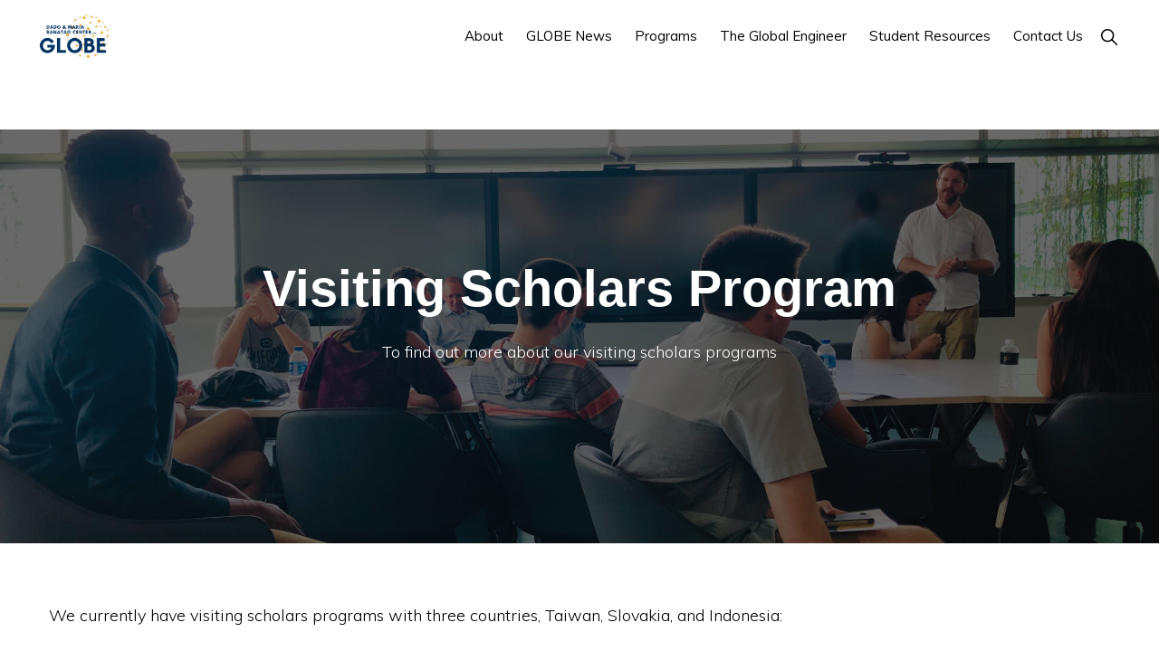

--- FILE ---
content_type: text/html; charset=UTF-8
request_url: https://globe.berkeley.edu/visiting-scholars/
body_size: 17086
content:
<!DOCTYPE html>
<html lang="en-US">
<head >
<meta charset="UTF-8" />
<meta name="viewport" content="width=device-width, initial-scale=1" />
<title>Visiting Scholars | The Dado and Maria Banatao GLOBE Center</title>
<meta name='robots' content='max-image-preview:large' />
	<style>img:is([sizes="auto" i], [sizes^="auto," i]) { contain-intrinsic-size: 3000px 1500px }</style>
	<link rel='dns-prefetch' href='//www.googletagmanager.com' />
<link rel='dns-prefetch' href='//fonts.googleapis.com' />
<link rel='dns-prefetch' href='//unpkg.com' />
<link rel="alternate" type="application/rss+xml" title="The Dado and Maria Banatao GLOBE Center &raquo; Feed" href="https://globe.berkeley.edu/feed/" />
<link rel="alternate" type="application/rss+xml" title="The Dado and Maria Banatao GLOBE Center &raquo; Comments Feed" href="https://globe.berkeley.edu/comments/feed/" />
<link rel="canonical" href="https://globe.berkeley.edu/visiting-scholars/" />
<script type="text/javascript">
/* <![CDATA[ */
window._wpemojiSettings = {"baseUrl":"https:\/\/s.w.org\/images\/core\/emoji\/16.0.1\/72x72\/","ext":".png","svgUrl":"https:\/\/s.w.org\/images\/core\/emoji\/16.0.1\/svg\/","svgExt":".svg","source":{"concatemoji":"https:\/\/globe.berkeley.edu\/wp-includes\/js\/wp-emoji-release.min.js?ver=6.8.3"}};
/*! This file is auto-generated */
!function(s,n){var o,i,e;function c(e){try{var t={supportTests:e,timestamp:(new Date).valueOf()};sessionStorage.setItem(o,JSON.stringify(t))}catch(e){}}function p(e,t,n){e.clearRect(0,0,e.canvas.width,e.canvas.height),e.fillText(t,0,0);var t=new Uint32Array(e.getImageData(0,0,e.canvas.width,e.canvas.height).data),a=(e.clearRect(0,0,e.canvas.width,e.canvas.height),e.fillText(n,0,0),new Uint32Array(e.getImageData(0,0,e.canvas.width,e.canvas.height).data));return t.every(function(e,t){return e===a[t]})}function u(e,t){e.clearRect(0,0,e.canvas.width,e.canvas.height),e.fillText(t,0,0);for(var n=e.getImageData(16,16,1,1),a=0;a<n.data.length;a++)if(0!==n.data[a])return!1;return!0}function f(e,t,n,a){switch(t){case"flag":return n(e,"\ud83c\udff3\ufe0f\u200d\u26a7\ufe0f","\ud83c\udff3\ufe0f\u200b\u26a7\ufe0f")?!1:!n(e,"\ud83c\udde8\ud83c\uddf6","\ud83c\udde8\u200b\ud83c\uddf6")&&!n(e,"\ud83c\udff4\udb40\udc67\udb40\udc62\udb40\udc65\udb40\udc6e\udb40\udc67\udb40\udc7f","\ud83c\udff4\u200b\udb40\udc67\u200b\udb40\udc62\u200b\udb40\udc65\u200b\udb40\udc6e\u200b\udb40\udc67\u200b\udb40\udc7f");case"emoji":return!a(e,"\ud83e\udedf")}return!1}function g(e,t,n,a){var r="undefined"!=typeof WorkerGlobalScope&&self instanceof WorkerGlobalScope?new OffscreenCanvas(300,150):s.createElement("canvas"),o=r.getContext("2d",{willReadFrequently:!0}),i=(o.textBaseline="top",o.font="600 32px Arial",{});return e.forEach(function(e){i[e]=t(o,e,n,a)}),i}function t(e){var t=s.createElement("script");t.src=e,t.defer=!0,s.head.appendChild(t)}"undefined"!=typeof Promise&&(o="wpEmojiSettingsSupports",i=["flag","emoji"],n.supports={everything:!0,everythingExceptFlag:!0},e=new Promise(function(e){s.addEventListener("DOMContentLoaded",e,{once:!0})}),new Promise(function(t){var n=function(){try{var e=JSON.parse(sessionStorage.getItem(o));if("object"==typeof e&&"number"==typeof e.timestamp&&(new Date).valueOf()<e.timestamp+604800&&"object"==typeof e.supportTests)return e.supportTests}catch(e){}return null}();if(!n){if("undefined"!=typeof Worker&&"undefined"!=typeof OffscreenCanvas&&"undefined"!=typeof URL&&URL.createObjectURL&&"undefined"!=typeof Blob)try{var e="postMessage("+g.toString()+"("+[JSON.stringify(i),f.toString(),p.toString(),u.toString()].join(",")+"));",a=new Blob([e],{type:"text/javascript"}),r=new Worker(URL.createObjectURL(a),{name:"wpTestEmojiSupports"});return void(r.onmessage=function(e){c(n=e.data),r.terminate(),t(n)})}catch(e){}c(n=g(i,f,p,u))}t(n)}).then(function(e){for(var t in e)n.supports[t]=e[t],n.supports.everything=n.supports.everything&&n.supports[t],"flag"!==t&&(n.supports.everythingExceptFlag=n.supports.everythingExceptFlag&&n.supports[t]);n.supports.everythingExceptFlag=n.supports.everythingExceptFlag&&!n.supports.flag,n.DOMReady=!1,n.readyCallback=function(){n.DOMReady=!0}}).then(function(){return e}).then(function(){var e;n.supports.everything||(n.readyCallback(),(e=n.source||{}).concatemoji?t(e.concatemoji):e.wpemoji&&e.twemoji&&(t(e.twemoji),t(e.wpemoji)))}))}((window,document),window._wpemojiSettings);
/* ]]> */
</script>
<link rel='stylesheet' id='genesis-blocks-style-css-css' href='https://globe.berkeley.edu/wp-content/plugins/genesis-blocks/dist/style-blocks.build.css?ver=1760728557' type='text/css' media='all' />
<link rel='stylesheet' id='sbi_styles-css' href='https://globe.berkeley.edu/wp-content/plugins/instagram-feed/css/sbi-styles.min.css?ver=6.9.1' type='text/css' media='all' />
<link rel='stylesheet' id='embedpress-plyr-css-css' href='https://globe.berkeley.edu/wp-content/plugins/embedpress/assets/css/plyr.css?ver=1760729096' type='text/css' media='all' />
<link rel='stylesheet' id='embedpress-carousel-vendor-css-css' href='https://globe.berkeley.edu/wp-content/plugins/embedpress/assets/css/carousel.min.css?ver=1760729095' type='text/css' media='all' />
<link rel='stylesheet' id='embedpress-glider-css-css' href='https://globe.berkeley.edu/wp-content/plugins/embedpress/assets/css/glider.min.css?ver=1760729096' type='text/css' media='all' />
<link rel='stylesheet' id='embedpress-css-css' href='https://globe.berkeley.edu/wp-content/plugins/embedpress/assets/css/embedpress.css?ver=1760729096' type='text/css' media='all' />
<link rel='stylesheet' id='embedpress-meetup-events-css' href='https://globe.berkeley.edu/wp-content/plugins/embedpress/assets/css/meetup-events.css?ver=1760729096' type='text/css' media='all' />
<link rel='stylesheet' id='embedpress-blocks-style-css' href='https://globe.berkeley.edu/wp-content/plugins/embedpress/assets/css/blocks.build.css?ver=1760729095' type='text/css' media='all' />
<link rel='stylesheet' id='monochrome-pro-css' href='https://globe.berkeley.edu/wp-content/themes/monochrome-pro/style.css?ver=1.2.0' type='text/css' media='all' />
<style id='monochrome-pro-inline-css' type='text/css'>


		a,
		.entry-meta a:hover,
		.entry-meta a:focus,
		.entry-title a:hover,
		.entry-title a:focus,
		.genesis-nav-menu a:focus,
		.genesis-nav-menu a:hover,
		.genesis-nav-menu .current-menu-item > a,
		.genesis-nav-menu .toggle-header-search:focus,
		.genesis-nav-menu .toggle-header-search:hover,
		.genesis-responsive-menu .genesis-nav-menu a:focus,
		.genesis-responsive-menu .genesis-nav-menu a:hover,
		.sub-menu-toggle:focus,
		.sub-menu-toggle:hover,
		#genesis-mobile-nav-primary:focus,
		#genesis-mobile-nav-primary:hover {
			color: #1854a3;
		}

		@media only screen and (max-width: 1023px) {
			.genesis-responsive-menu .genesis-nav-menu a:focus,
			.genesis-responsive-menu .genesis-nav-menu a:hover,
			.genesis-responsive-menu .genesis-nav-menu .sub-menu .menu-item a:focus,
			.genesis-responsive-menu .genesis-nav-menu .sub-menu .menu-item a:hover,
			.genesis-responsive-menu.nav-primary .genesis-nav-menu .sub-menu .current-menu-item > a {
				color: #1854a3;
			}
		}

		

		button:hover,
		button:focus,
		input:hover[type="button"],
		input:hover[type="reset"],
		input:hover[type="submit"],
		input:focus[type="button"],
		input:focus[type="reset"],
		input:focus[type="submit"],
		.archive-pagination a:hover,
		.archive-pagination a:focus,
		.archive-pagination li.active a,
		.button:hover,
		.button:focus,
		.image-section button:hover,
		.image-section button:focus,
		.image-section input[type="button"]:hover,
		.image-section input[type="button"]:focus,
		.image-section input[type="reset"]:hover,
		.image-section input[type="reset"]:focus,
		.image-section input[type="submit"]:hover,
		.image-section input[type="submit"]:focus,
		.image-section .button:hover,
		.image-section .button:focus,
		.image-section .more-link:hover,
		.image-section .more-link:focus,
		.more-link:hover,
		.more-link:focus,
		.site-container div.wpforms-container-full .wpforms-form input[type="submit"]:focus,
		.site-container div.wpforms-container-full .wpforms-form input[type="submit"]:hover,
		.site-container div.wpforms-container-full .wpforms-form button[type="submit"]:focus,
		.site-container div.wpforms-container-full .wpforms-form button[type="submit"]:hover {
			background-color: #003262;
			color: #ffffff;
		}
		
			.before-footer-cta {
				background-color: #003262;
				background: linear-gradient(45deg,#003262,#003262);
			}

			.before-footer-cta,
			.before-footer-cta a,
			.before-footer-cta p,
			.before-footer-cta .widget-title {
				color: #ffffff;
			}
			
		.single .content .entry-content > p:first-of-type {
			font-size: 19px;
			font-style: italic;
			font-weight: 600;
		}
		
</style>
<style id='wp-emoji-styles-inline-css' type='text/css'>

	img.wp-smiley, img.emoji {
		display: inline !important;
		border: none !important;
		box-shadow: none !important;
		height: 1em !important;
		width: 1em !important;
		margin: 0 0.07em !important;
		vertical-align: -0.1em !important;
		background: none !important;
		padding: 0 !important;
	}
</style>
<link rel='stylesheet' id='wp-block-library-css' href='https://globe.berkeley.edu/wp-includes/css/dist/block-library/style.min.css?ver=6.8.3' type='text/css' media='all' />
<style id='classic-theme-styles-inline-css' type='text/css'>
/*! This file is auto-generated */
.wp-block-button__link{color:#fff;background-color:#32373c;border-radius:9999px;box-shadow:none;text-decoration:none;padding:calc(.667em + 2px) calc(1.333em + 2px);font-size:1.125em}.wp-block-file__button{background:#32373c;color:#fff;text-decoration:none}
</style>
<style id='global-styles-inline-css' type='text/css'>
:root{--wp--preset--aspect-ratio--square: 1;--wp--preset--aspect-ratio--4-3: 4/3;--wp--preset--aspect-ratio--3-4: 3/4;--wp--preset--aspect-ratio--3-2: 3/2;--wp--preset--aspect-ratio--2-3: 2/3;--wp--preset--aspect-ratio--16-9: 16/9;--wp--preset--aspect-ratio--9-16: 9/16;--wp--preset--color--black: #000000;--wp--preset--color--cyan-bluish-gray: #abb8c3;--wp--preset--color--white: #ffffff;--wp--preset--color--pale-pink: #f78da7;--wp--preset--color--vivid-red: #cf2e2e;--wp--preset--color--luminous-vivid-orange: #ff6900;--wp--preset--color--luminous-vivid-amber: #fcb900;--wp--preset--color--light-green-cyan: #7bdcb5;--wp--preset--color--vivid-green-cyan: #00d084;--wp--preset--color--pale-cyan-blue: #8ed1fc;--wp--preset--color--vivid-cyan-blue: #0693e3;--wp--preset--color--vivid-purple: #9b51e0;--wp--preset--color--theme-primary: #1854a3;--wp--preset--color--theme-secondary: #003262;--wp--preset--gradient--vivid-cyan-blue-to-vivid-purple: linear-gradient(135deg,rgba(6,147,227,1) 0%,rgb(155,81,224) 100%);--wp--preset--gradient--light-green-cyan-to-vivid-green-cyan: linear-gradient(135deg,rgb(122,220,180) 0%,rgb(0,208,130) 100%);--wp--preset--gradient--luminous-vivid-amber-to-luminous-vivid-orange: linear-gradient(135deg,rgba(252,185,0,1) 0%,rgba(255,105,0,1) 100%);--wp--preset--gradient--luminous-vivid-orange-to-vivid-red: linear-gradient(135deg,rgba(255,105,0,1) 0%,rgb(207,46,46) 100%);--wp--preset--gradient--very-light-gray-to-cyan-bluish-gray: linear-gradient(135deg,rgb(238,238,238) 0%,rgb(169,184,195) 100%);--wp--preset--gradient--cool-to-warm-spectrum: linear-gradient(135deg,rgb(74,234,220) 0%,rgb(151,120,209) 20%,rgb(207,42,186) 40%,rgb(238,44,130) 60%,rgb(251,105,98) 80%,rgb(254,248,76) 100%);--wp--preset--gradient--blush-light-purple: linear-gradient(135deg,rgb(255,206,236) 0%,rgb(152,150,240) 100%);--wp--preset--gradient--blush-bordeaux: linear-gradient(135deg,rgb(254,205,165) 0%,rgb(254,45,45) 50%,rgb(107,0,62) 100%);--wp--preset--gradient--luminous-dusk: linear-gradient(135deg,rgb(255,203,112) 0%,rgb(199,81,192) 50%,rgb(65,88,208) 100%);--wp--preset--gradient--pale-ocean: linear-gradient(135deg,rgb(255,245,203) 0%,rgb(182,227,212) 50%,rgb(51,167,181) 100%);--wp--preset--gradient--electric-grass: linear-gradient(135deg,rgb(202,248,128) 0%,rgb(113,206,126) 100%);--wp--preset--gradient--midnight: linear-gradient(135deg,rgb(2,3,129) 0%,rgb(40,116,252) 100%);--wp--preset--font-size--small: 14px;--wp--preset--font-size--medium: 20px;--wp--preset--font-size--large: 22px;--wp--preset--font-size--x-large: 42px;--wp--preset--font-size--normal: 18px;--wp--preset--font-size--larger: 26px;--wp--preset--spacing--20: 0.44rem;--wp--preset--spacing--30: 0.67rem;--wp--preset--spacing--40: 1rem;--wp--preset--spacing--50: 1.5rem;--wp--preset--spacing--60: 2.25rem;--wp--preset--spacing--70: 3.38rem;--wp--preset--spacing--80: 5.06rem;--wp--preset--shadow--natural: 6px 6px 9px rgba(0, 0, 0, 0.2);--wp--preset--shadow--deep: 12px 12px 50px rgba(0, 0, 0, 0.4);--wp--preset--shadow--sharp: 6px 6px 0px rgba(0, 0, 0, 0.2);--wp--preset--shadow--outlined: 6px 6px 0px -3px rgba(255, 255, 255, 1), 6px 6px rgba(0, 0, 0, 1);--wp--preset--shadow--crisp: 6px 6px 0px rgba(0, 0, 0, 1);}:where(.is-layout-flex){gap: 0.5em;}:where(.is-layout-grid){gap: 0.5em;}body .is-layout-flex{display: flex;}.is-layout-flex{flex-wrap: wrap;align-items: center;}.is-layout-flex > :is(*, div){margin: 0;}body .is-layout-grid{display: grid;}.is-layout-grid > :is(*, div){margin: 0;}:where(.wp-block-columns.is-layout-flex){gap: 2em;}:where(.wp-block-columns.is-layout-grid){gap: 2em;}:where(.wp-block-post-template.is-layout-flex){gap: 1.25em;}:where(.wp-block-post-template.is-layout-grid){gap: 1.25em;}.has-black-color{color: var(--wp--preset--color--black) !important;}.has-cyan-bluish-gray-color{color: var(--wp--preset--color--cyan-bluish-gray) !important;}.has-white-color{color: var(--wp--preset--color--white) !important;}.has-pale-pink-color{color: var(--wp--preset--color--pale-pink) !important;}.has-vivid-red-color{color: var(--wp--preset--color--vivid-red) !important;}.has-luminous-vivid-orange-color{color: var(--wp--preset--color--luminous-vivid-orange) !important;}.has-luminous-vivid-amber-color{color: var(--wp--preset--color--luminous-vivid-amber) !important;}.has-light-green-cyan-color{color: var(--wp--preset--color--light-green-cyan) !important;}.has-vivid-green-cyan-color{color: var(--wp--preset--color--vivid-green-cyan) !important;}.has-pale-cyan-blue-color{color: var(--wp--preset--color--pale-cyan-blue) !important;}.has-vivid-cyan-blue-color{color: var(--wp--preset--color--vivid-cyan-blue) !important;}.has-vivid-purple-color{color: var(--wp--preset--color--vivid-purple) !important;}.has-black-background-color{background-color: var(--wp--preset--color--black) !important;}.has-cyan-bluish-gray-background-color{background-color: var(--wp--preset--color--cyan-bluish-gray) !important;}.has-white-background-color{background-color: var(--wp--preset--color--white) !important;}.has-pale-pink-background-color{background-color: var(--wp--preset--color--pale-pink) !important;}.has-vivid-red-background-color{background-color: var(--wp--preset--color--vivid-red) !important;}.has-luminous-vivid-orange-background-color{background-color: var(--wp--preset--color--luminous-vivid-orange) !important;}.has-luminous-vivid-amber-background-color{background-color: var(--wp--preset--color--luminous-vivid-amber) !important;}.has-light-green-cyan-background-color{background-color: var(--wp--preset--color--light-green-cyan) !important;}.has-vivid-green-cyan-background-color{background-color: var(--wp--preset--color--vivid-green-cyan) !important;}.has-pale-cyan-blue-background-color{background-color: var(--wp--preset--color--pale-cyan-blue) !important;}.has-vivid-cyan-blue-background-color{background-color: var(--wp--preset--color--vivid-cyan-blue) !important;}.has-vivid-purple-background-color{background-color: var(--wp--preset--color--vivid-purple) !important;}.has-black-border-color{border-color: var(--wp--preset--color--black) !important;}.has-cyan-bluish-gray-border-color{border-color: var(--wp--preset--color--cyan-bluish-gray) !important;}.has-white-border-color{border-color: var(--wp--preset--color--white) !important;}.has-pale-pink-border-color{border-color: var(--wp--preset--color--pale-pink) !important;}.has-vivid-red-border-color{border-color: var(--wp--preset--color--vivid-red) !important;}.has-luminous-vivid-orange-border-color{border-color: var(--wp--preset--color--luminous-vivid-orange) !important;}.has-luminous-vivid-amber-border-color{border-color: var(--wp--preset--color--luminous-vivid-amber) !important;}.has-light-green-cyan-border-color{border-color: var(--wp--preset--color--light-green-cyan) !important;}.has-vivid-green-cyan-border-color{border-color: var(--wp--preset--color--vivid-green-cyan) !important;}.has-pale-cyan-blue-border-color{border-color: var(--wp--preset--color--pale-cyan-blue) !important;}.has-vivid-cyan-blue-border-color{border-color: var(--wp--preset--color--vivid-cyan-blue) !important;}.has-vivid-purple-border-color{border-color: var(--wp--preset--color--vivid-purple) !important;}.has-vivid-cyan-blue-to-vivid-purple-gradient-background{background: var(--wp--preset--gradient--vivid-cyan-blue-to-vivid-purple) !important;}.has-light-green-cyan-to-vivid-green-cyan-gradient-background{background: var(--wp--preset--gradient--light-green-cyan-to-vivid-green-cyan) !important;}.has-luminous-vivid-amber-to-luminous-vivid-orange-gradient-background{background: var(--wp--preset--gradient--luminous-vivid-amber-to-luminous-vivid-orange) !important;}.has-luminous-vivid-orange-to-vivid-red-gradient-background{background: var(--wp--preset--gradient--luminous-vivid-orange-to-vivid-red) !important;}.has-very-light-gray-to-cyan-bluish-gray-gradient-background{background: var(--wp--preset--gradient--very-light-gray-to-cyan-bluish-gray) !important;}.has-cool-to-warm-spectrum-gradient-background{background: var(--wp--preset--gradient--cool-to-warm-spectrum) !important;}.has-blush-light-purple-gradient-background{background: var(--wp--preset--gradient--blush-light-purple) !important;}.has-blush-bordeaux-gradient-background{background: var(--wp--preset--gradient--blush-bordeaux) !important;}.has-luminous-dusk-gradient-background{background: var(--wp--preset--gradient--luminous-dusk) !important;}.has-pale-ocean-gradient-background{background: var(--wp--preset--gradient--pale-ocean) !important;}.has-electric-grass-gradient-background{background: var(--wp--preset--gradient--electric-grass) !important;}.has-midnight-gradient-background{background: var(--wp--preset--gradient--midnight) !important;}.has-small-font-size{font-size: var(--wp--preset--font-size--small) !important;}.has-medium-font-size{font-size: var(--wp--preset--font-size--medium) !important;}.has-large-font-size{font-size: var(--wp--preset--font-size--large) !important;}.has-x-large-font-size{font-size: var(--wp--preset--font-size--x-large) !important;}
:where(.wp-block-post-template.is-layout-flex){gap: 1.25em;}:where(.wp-block-post-template.is-layout-grid){gap: 1.25em;}
:where(.wp-block-columns.is-layout-flex){gap: 2em;}:where(.wp-block-columns.is-layout-grid){gap: 2em;}
:root :where(.wp-block-pullquote){font-size: 1.5em;line-height: 1.6;}
</style>
<link rel='stylesheet' id='related-posts-by-taxonomy-css' href='https://globe.berkeley.edu/wp-content/plugins/related-posts-by-taxonomy/includes/assets/css/styles.css?ver=6.8.3' type='text/css' media='all' />
<link rel='stylesheet' id='rs-plugin-settings-css' href='https://globe.berkeley.edu/wp-content/plugins/revslider/public/assets/css/settings.css?ver=5.4.8.3' type='text/css' media='all' />
<style id='rs-plugin-settings-inline-css' type='text/css'>
#rs-demo-id {}
</style>
<link rel='stylesheet' id='table-sorter-custom-css-css' href='https://globe.berkeley.edu/wp-content/plugins/table-sorter/wp-style.css?ver=6.8.3' type='text/css' media='all' />
<link rel='stylesheet' id='dashicons-css' href='https://globe.berkeley.edu/wp-includes/css/dashicons.min.css?ver=6.8.3' type='text/css' media='all' />
<link rel='stylesheet' id='to-top-css' href='https://globe.berkeley.edu/wp-content/plugins/to-top/public/css/to-top-public.css?ver=2.5.5' type='text/css' media='all' />
<link crossorigin="anonymous" rel='stylesheet' id='monochrome-fonts-css' href='//fonts.googleapis.com/css?family=Muli%3A300%2C300i%2C400%2C400i%2C600%2C600i%7COpen+Sans+Condensed%3A300&#038;ver=1.2.0' type='text/css' media='all' />
<link rel='stylesheet' id='monochrome-ionicons-css' href='//unpkg.com/ionicons@4.1.2/dist/css/ionicons.min.css?ver=1.2.0' type='text/css' media='all' />
<link rel='stylesheet' id='monochrome-pro-gutenberg-css' href='https://globe.berkeley.edu/wp-content/themes/monochrome-pro/lib/gutenberg/front-end.css?ver=1.2.0' type='text/css' media='all' />
<style id='monochrome-pro-gutenberg-inline-css' type='text/css'>
.ab-block-post-grid .ab-post-grid-items .ab-block-post-grid-title a:hover {
	color: #1854a3;
}

.site-container .wp-block-button .wp-block-button__link {
	background-color: #003262;
}

.wp-block-button .wp-block-button__link:not(.has-background),
.wp-block-button .wp-block-button__link:not(.has-background):focus,
.wp-block-button .wp-block-button__link:not(.has-background):hover {
	color: #ffffff;
}

.site-container .wp-block-button.is-style-outline .wp-block-button__link {
	color: #003262;
}

.site-container .wp-block-button.is-style-outline .wp-block-button__link:focus,
.site-container .wp-block-button.is-style-outline .wp-block-button__link:hover {
	color: #235585;
}		.site-container .has-small-font-size {
			font-size: 14px;
		}		.site-container .has-normal-font-size {
			font-size: 18px;
		}		.site-container .has-large-font-size {
			font-size: 22px;
		}		.site-container .has-larger-font-size {
			font-size: 26px;
		}		.site-container .has-theme-primary-color,
		.site-container .wp-block-button .wp-block-button__link.has-theme-primary-color,
		.site-container .wp-block-button.is-style-outline .wp-block-button__link.has-theme-primary-color {
			color: #1854a3;
		}

		.site-container .has-theme-primary-background-color,
		.site-container .wp-block-button .wp-block-button__link.has-theme-primary-background-color,
		.site-container .wp-block-pullquote.is-style-solid-color.has-theme-primary-background-color {
			background-color: #1854a3;
		}		.site-container .has-theme-secondary-color,
		.site-container .wp-block-button .wp-block-button__link.has-theme-secondary-color,
		.site-container .wp-block-button.is-style-outline .wp-block-button__link.has-theme-secondary-color {
			color: #003262;
		}

		.site-container .has-theme-secondary-background-color,
		.site-container .wp-block-button .wp-block-button__link.has-theme-secondary-background-color,
		.site-container .wp-block-pullquote.is-style-solid-color.has-theme-secondary-background-color {
			background-color: #003262;
		}
</style>
<link rel='stylesheet' id='simple-social-icons-font-css' href='https://globe.berkeley.edu/wp-content/plugins/simple-social-icons/css/style.css?ver=3.0.2' type='text/css' media='all' />
<script type="text/javascript" src="https://globe.berkeley.edu/wp-includes/js/jquery/jquery.min.js?ver=3.7.1" id="jquery-core-js"></script>
<script type="text/javascript" src="https://globe.berkeley.edu/wp-includes/js/jquery/jquery-migrate.min.js?ver=3.4.1" id="jquery-migrate-js"></script>
<script type="text/javascript" src="https://globe.berkeley.edu/wp-content/plugins/revslider/public/assets/js/jquery.themepunch.tools.min.js?ver=5.4.8.3" id="tp-tools-js"></script>
<script type="text/javascript" src="https://globe.berkeley.edu/wp-content/plugins/revslider/public/assets/js/jquery.themepunch.revolution.min.js?ver=5.4.8.3" id="revmin-js"></script>
<script type="text/javascript" src="https://globe.berkeley.edu/wp-content/plugins/table-sorter/jquery.tablesorter.min.js?ver=6.8.3" id="table-sorter-js"></script>
<script type="text/javascript" src="https://globe.berkeley.edu/wp-content/plugins/table-sorter/jquery.metadata.js?ver=2.2" id="table-sorter-metadata-js"></script>
<script type="text/javascript" src="https://globe.berkeley.edu/wp-content/plugins/table-sorter/wp-script.js?ver=2.2" id="table-sorter-custom-js-js"></script>
<script type="text/javascript" id="to-top-js-extra">
/* <![CDATA[ */
var to_top_options = {"scroll_offset":"100","icon_opacity":"50","style":"icon","icon_type":"dashicons-arrow-up-alt2","icon_color":"#ffffff","icon_bg_color":"#000000","icon_size":"20","border_radius":"5","image":"https:\/\/globe.berkeley.edu\/wp-content\/plugins\/to-top\/admin\/images\/default.png","image_width":"65","image_alt":"","location":"bottom-right","margin_x":"20","margin_y":"20","show_on_admin":"0","enable_autohide":"0","autohide_time":"2","enable_hide_small_device":"0","small_device_max_width":"640","reset":"0"};
/* ]]> */
</script>
<script async type="text/javascript" src="https://globe.berkeley.edu/wp-content/plugins/to-top/public/js/to-top-public.js?ver=2.5.5" id="to-top-js"></script>

<!-- Google tag (gtag.js) snippet added by Site Kit -->
<!-- Google Analytics snippet added by Site Kit -->
<script type="text/javascript" src="https://www.googletagmanager.com/gtag/js?id=GT-KF63QPSP" id="google_gtagjs-js" async></script>
<script type="text/javascript" id="google_gtagjs-js-after">
/* <![CDATA[ */
window.dataLayer = window.dataLayer || [];function gtag(){dataLayer.push(arguments);}
gtag("set","linker",{"domains":["globe.berkeley.edu"]});
gtag("js", new Date());
gtag("set", "developer_id.dZTNiMT", true);
gtag("config", "GT-KF63QPSP");
 window._googlesitekit = window._googlesitekit || {}; window._googlesitekit.throttledEvents = []; window._googlesitekit.gtagEvent = (name, data) => { var key = JSON.stringify( { name, data } ); if ( !! window._googlesitekit.throttledEvents[ key ] ) { return; } window._googlesitekit.throttledEvents[ key ] = true; setTimeout( () => { delete window._googlesitekit.throttledEvents[ key ]; }, 5 ); gtag( "event", name, { ...data, event_source: "site-kit" } ); }; 
/* ]]> */
</script>
<link rel="https://api.w.org/" href="https://globe.berkeley.edu/wp-json/" /><link rel="alternate" title="JSON" type="application/json" href="https://globe.berkeley.edu/wp-json/wp/v2/pages/3776" /><link rel="EditURI" type="application/rsd+xml" title="RSD" href="https://globe.berkeley.edu/xmlrpc.php?rsd" />
<link rel="alternate" title="oEmbed (JSON)" type="application/json+oembed" href="https://globe.berkeley.edu/wp-json/oembed/1.0/embed?url=https%3A%2F%2Fglobe.berkeley.edu%2Fvisiting-scholars%2F" />
<link rel="alternate" title="oEmbed (XML)" type="text/xml+oembed" href="https://globe.berkeley.edu/wp-json/oembed/1.0/embed?url=https%3A%2F%2Fglobe.berkeley.edu%2Fvisiting-scholars%2F&#038;format=xml" />

		<!-- GA Google Analytics @ https://m0n.co/ga -->
		<script async src="https://www.googletagmanager.com/gtag/js?id=UA-180267132-1"></script>
		<script>
			window.dataLayer = window.dataLayer || [];
			function gtag(){dataLayer.push(arguments);}
			gtag('js', new Date());
			gtag('config', 'UA-180267132-1');
		</script>

	<meta name="generator" content="Site Kit by Google 1.163.0" /><script id="mcjs">!function(c,h,i,m,p){m=c.createElement(h),p=c.getElementsByTagName(h)[0],m.async=1,m.src=i,p.parentNode.insertBefore(m,p)}(document,"script","https://chimpstatic.com/mcjs-connected/js/users/bc970205b2970885c8b85c2c4/83fc75d28f7334b4c2b9bf56e.js");</script><!-- There is no amphtml version available for this URL. --><meta name="generator" content="Powered by Slider Revolution 5.4.8.3 - responsive, Mobile-Friendly Slider Plugin for WordPress with comfortable drag and drop interface." />
<link rel="icon" href="https://globe.berkeley.edu/wp-content/uploads/2020/10/cropped-6-3-32x32.png" sizes="32x32" />
<link rel="icon" href="https://globe.berkeley.edu/wp-content/uploads/2020/10/cropped-6-3-192x192.png" sizes="192x192" />
<link rel="apple-touch-icon" href="https://globe.berkeley.edu/wp-content/uploads/2020/10/cropped-6-3-180x180.png" />
<meta name="msapplication-TileImage" content="https://globe.berkeley.edu/wp-content/uploads/2020/10/cropped-6-3-270x270.png" />
<script type="text/javascript">function setREVStartSize(e){									
						try{ e.c=jQuery(e.c);var i=jQuery(window).width(),t=9999,r=0,n=0,l=0,f=0,s=0,h=0;
							if(e.responsiveLevels&&(jQuery.each(e.responsiveLevels,function(e,f){f>i&&(t=r=f,l=e),i>f&&f>r&&(r=f,n=e)}),t>r&&(l=n)),f=e.gridheight[l]||e.gridheight[0]||e.gridheight,s=e.gridwidth[l]||e.gridwidth[0]||e.gridwidth,h=i/s,h=h>1?1:h,f=Math.round(h*f),"fullscreen"==e.sliderLayout){var u=(e.c.width(),jQuery(window).height());if(void 0!=e.fullScreenOffsetContainer){var c=e.fullScreenOffsetContainer.split(",");if (c) jQuery.each(c,function(e,i){u=jQuery(i).length>0?u-jQuery(i).outerHeight(!0):u}),e.fullScreenOffset.split("%").length>1&&void 0!=e.fullScreenOffset&&e.fullScreenOffset.length>0?u-=jQuery(window).height()*parseInt(e.fullScreenOffset,0)/100:void 0!=e.fullScreenOffset&&e.fullScreenOffset.length>0&&(u-=parseInt(e.fullScreenOffset,0))}f=u}else void 0!=e.minHeight&&f<e.minHeight&&(f=e.minHeight);e.c.closest(".rev_slider_wrapper").css({height:f})					
						}catch(d){console.log("Failure at Presize of Slider:"+d)}						
					};</script>
		<style type="text/css" id="wp-custom-css">
			.footer-logo-link {display:none !important;}

a:link, a:hover, a:active {text-decoration: underline !important;}

.title-area.a:link, a:link, a:hover, a:active {text-decoration: none !important;}

/**
a:hover {font-weight: 500!important;}
**/

/* Search Form Customizations */
.btn-search {
  float: right;
  background: transparent;
  padding: 20px 9px 20px 15px;
  margin-top: 4px;
}
.btn-search:hover {
  background: transparent;
  box-shadow: none;
}
.btn-search a {
  color: #000000;
}
.btn-search a:hover {
  color: #0066cc;
}
@media only screen and (max-width: 1023px) {
  .btn-search {
    margin-left: 12px;
  }
}


.slightly-smaller {font-size: 1.13em !important; line-height:1.3 !important; font-family: "Open Sans", sans-serif !important; font-weight: 600 !important;}


.ionicons {padding-bottom: 1px !important;}


/** search results page**/

.entry-title-link {font-size: .5em !important; font-weight: 400 !important; margin-bottom: 0px !important;}

.entry-title-link a:link {color:#C4820E;}

.entry-title-link a:hover {color:#00A598; text-decoration:underline;}


.archive-description .entry-title,
.archive-title {
	margin-bottom: 0px !important;
}

div.archive-description {margin-bottom: 0px !important; }

.archive-title { font-weight: 500; text-decoration:underline;}

article {margin-bottom: 0px !important; }

.entry-header::after {
    border-bottom: none;
    content: "";
    display: block;
    margin-bottom: 1em;
    padding-bottom: 0px!important;
}

article.page {height: auto!important}

#menu-item-4623 (
	border: 1px solid #000;
	border-radius: 10px;
	padding: 0px 15px;
	margin-left:9px;
)

#menu-item-4623:hover (
	background-color: #f#f2b10c;
)

#menu-item-4623:hover (
	color: #fff;
)


.instagram-grid {
    display: flex;
    flex-wrap: wrap;
    justify-content: space-between;
    gap: 20px;
}

.instagram-grid .wp-block-embed {
    flex: 1 1 calc(33.333% - 20px); /* 3 columns with spacing */
    max-width: calc(33.333% - 20px);
}

@media (max-width: 768px) {
    .instagram-grid .wp-block-embed {
        flex: 1 1 100%; /* Stack on small screens */
        max-width: 100%;
    }
}

.custom-max-width {
  max-width: 1000px; /* change to whatever you want */
  margin-left: auto;
  margin-right: auto;
  width: 100%;
}
		</style>
		<!-- To Top Custom CSS --><style type='text/css'>#to_top_scrollup {font-size: 20px; width: 20px; height: 20px;}</style><style id="yellow-pencil">
/*
	The following CSS codes are created by the YellowPencil plugin.
	https://yellowpencil.waspthemes.com/
*/
.entry strong{font-size:56px;}.wp-block-columns a strong{display:inline-block;-webkit-transform:translatex(0px) translatey(0px) !important;-ms-transform:translatex(0px) translatey(0px) !important;transform:translatex(0px) translatey(0px) !important;font-size:18px;}.wp-block-columns strong a{font-size:18px;}
</style></head>
<body class="wp-singular page-template page-template-page-templates page-template-blocks page-template-page-templatesblocks-php page page-id-3776 wp-custom-logo wp-embed-responsive wp-theme-genesis wp-child-theme-monochrome-pro non-logged-in header-full-width full-width-content genesis-breadcrumbs-hidden pool" itemscope itemtype="https://schema.org/WebPage"><div class="site-container"><ul class="genesis-skip-link"><li><a href="#genesis-nav-primary" class="screen-reader-shortcut"> Skip to primary navigation</a></li><li><a href="#genesis-content" class="screen-reader-shortcut"> Skip to main content</a></li></ul><header class="site-header" itemscope itemtype="https://schema.org/WPHeader"><div class="wrap"><div class="title-area"><a href="https://globe.berkeley.edu/" class="custom-logo-link" rel="home"><img width="500" height="294" src="https://globe.berkeley.edu/wp-content/uploads/2023/07/cropped-cropped-cropped-GLOBE-Logo.png" class="custom-logo" alt="The Dado and Maria Banatao GLOBE Center" decoding="async" fetchpriority="high" /></a><p class="site-title">The Dado and Maria Banatao GLOBE Center</p><p class="site-description" itemprop="description">Global Learning and Outreach from Berkeley Engineering</p></div><button class="btn-search"><a href="#header-search-wrap" aria-controls="header-search-wrap" aria-expanded="false" role="button" class="toggle-header-search"><span class="screen-reader-text">Show Search</span><span class="ionicons ion-ios-search"></span></a></button><nav class="nav-primary" aria-label="Main" itemscope itemtype="https://schema.org/SiteNavigationElement" id="genesis-nav-primary"><div class="wrap"><ul id="menu-new-header-menu" class="menu genesis-nav-menu menu-primary js-superfish"><li id="menu-item-3789" class="menu-item menu-item-type-custom menu-item-object-custom menu-item-has-children menu-item-3789"><a href="https://globe.berkeley.edu/about-globe/" data-ps2id-api="true" itemprop="url"><span itemprop="name">About</span></a>
<ul class="sub-menu">
	<li id="menu-item-4463" class="menu-item menu-item-type-post_type menu-item-object-page menu-item-4463"><a href="https://globe.berkeley.edu/about-globe/" data-ps2id-api="true" itemprop="url"><span itemprop="name">History</span></a></li>
	<li id="menu-item-4476" class="menu-item menu-item-type-post_type menu-item-object-page menu-item-4476"><a href="https://globe.berkeley.edu/about-globe/people/" data-ps2id-api="true" itemprop="url"><span itemprop="name">People</span></a></li>
</ul>
</li>
<li id="menu-item-5129" class="menu-item menu-item-type-post_type menu-item-object-page menu-item-has-children menu-item-5129"><a href="https://globe.berkeley.edu/globe-news-3/" data-ps2id-api="true" itemprop="url"><span itemprop="name">GLOBE News</span></a>
<ul class="sub-menu">
	<li id="menu-item-5304" class="menu-item menu-item-type-custom menu-item-object-custom menu-item-5304"><a href="https://globe.berkeley.edu/globe-news-3#GLOBE15" data-ps2id-api="true" itemprop="url"><span itemprop="name">GLOBE 15</span></a></li>
	<li id="menu-item-5305" class="menu-item menu-item-type-custom menu-item-object-custom menu-item-5305"><a href="https://globe.berkeley.edu/globe-news-3#AS" data-ps2id-api="true" itemprop="url"><span itemprop="name">Alumni Spotlight</span></a></li>
	<li id="menu-item-5306" class="menu-item menu-item-type-custom menu-item-object-custom menu-item-5306"><a href="https://globe.berkeley.edu/globe-news-3#Centerupdates" data-ps2id-api="true" itemprop="url"><span itemprop="name">Center Updates</span></a></li>
	<li id="menu-item-6429" class="menu-item menu-item-type-post_type menu-item-object-page menu-item-6429"><a href="https://globe.berkeley.edu/media-press-page-3/" data-ps2id-api="true" itemprop="url"><span itemprop="name">Media-Press Page</span></a></li>
	<li id="menu-item-6394" class="menu-item menu-item-type-post_type menu-item-object-page menu-item-6394"><a href="https://globe.berkeley.edu/newsletter-archive/" data-ps2id-api="true" itemprop="url"><span itemprop="name">Newsletter Archive</span></a></li>
</ul>
</li>
<li id="menu-item-4162" class="menu-item menu-item-type-post_type menu-item-object-page current-menu-ancestor current-menu-parent current_page_parent current_page_ancestor menu-item-has-children menu-item-4162"><a href="https://globe.berkeley.edu/programs/" data-ps2id-api="true" itemprop="url"><span itemprop="name">Programs</span></a>
<ul class="sub-menu">
	<li id="menu-item-4696" class="menu-item menu-item-type-post_type menu-item-object-page menu-item-has-children menu-item-4696"><a href="https://globe.berkeley.edu/partnerships/" data-ps2id-api="true" itemprop="url"><span itemprop="name">Partnerships</span></a>
	<ul class="sub-menu">
		<li id="menu-item-4695" class="menu-item menu-item-type-post_type menu-item-object-page menu-item-4695"><a href="https://globe.berkeley.edu/research-2/" data-ps2id-api="true" itemprop="url"><span itemprop="name">Research</span></a></li>
		<li id="menu-item-4697" class="menu-item menu-item-type-post_type menu-item-object-page menu-item-4697"><a href="https://globe.berkeley.edu/al-falah-program/" data-ps2id-api="true" itemprop="url"><span itemprop="name">Al Falah Program</span></a></li>
	</ul>
</li>
	<li id="menu-item-3871" class="menu-item menu-item-type-post_type menu-item-object-page current-menu-item page_item page-item-3776 current_page_item menu-item-3871"><a href="https://globe.berkeley.edu/visiting-scholars/" aria-current="page" data-ps2id-api="true" itemprop="url"><span itemprop="name">Visiting Scholars</span></a></li>
	<li id="menu-item-3870" class="menu-item menu-item-type-post_type menu-item-object-page menu-item-3870"><a href="https://globe.berkeley.edu/visiting-students/" data-ps2id-api="true" itemprop="url"><span itemprop="name">Visiting Students</span></a></li>
	<li id="menu-item-5936" class="menu-item menu-item-type-post_type menu-item-object-page menu-item-has-children menu-item-5936"><a href="https://globe.berkeley.edu/programs/summer-programs/" data-ps2id-api="true" itemprop="url"><span itemprop="name">GLOBE Summer Programs</span></a>
	<ul class="sub-menu">
		<li id="menu-item-5933" class="menu-item menu-item-type-post_type menu-item-object-page menu-item-5933"><a href="https://globe.berkeley.edu/programs/summer-programs/beya/" data-ps2id-api="true" itemprop="url"><span itemprop="name">Berkeley Engineering Youth Academy (BEYA)</span></a></li>
		<li id="menu-item-6139" class="menu-item menu-item-type-post_type menu-item-object-page menu-item-6139"><a href="https://globe.berkeley.edu/programs/summer-programs/bsas/" data-ps2id-api="true" itemprop="url"><span itemprop="name">Berkeley Summer Academy of Science (BSAS)</span></a></li>
		<li id="menu-item-5934" class="menu-item menu-item-type-post_type menu-item-object-page menu-item-5934"><a href="https://globe.berkeley.edu/programs/summer-programs/shorelight-applied-ai/" data-ps2id-api="true" itemprop="url"><span itemprop="name">Berkeley Engineering Applied AI</span></a></li>
	</ul>
</li>
</ul>
</li>
<li id="menu-item-3785" class="menu-item menu-item-type-post_type menu-item-object-page menu-item-has-children menu-item-3785"><a href="https://globe.berkeley.edu/the-global-engineer/" data-ps2id-api="true" itemprop="url"><span itemprop="name">The Global Engineer</span></a>
<ul class="sub-menu">
	<li id="menu-item-4000" class="menu-item menu-item-type-post_type menu-item-object-page menu-item-4000"><a href="https://globe.berkeley.edu/glap/" data-ps2id-api="true" itemprop="url"><span itemprop="name">GLOBE Ambassadors</span></a></li>
	<li id="menu-item-4002" class="menu-item menu-item-type-post_type menu-item-object-page menu-item-4002"><a href="https://globe.berkeley.edu/internships-and-studyabroad/" data-ps2id-api="true" itemprop="url"><span itemprop="name">Internships &#038; Study Abroad</span></a></li>
	<li id="menu-item-4289" class="menu-item menu-item-type-post_type menu-item-object-page menu-item-4289"><a href="https://globe.berkeley.edu/the-global-engineer/globe-scholars/" data-ps2id-api="true" itemprop="url"><span itemprop="name">GLOBE Discovery Scholarship</span></a></li>
</ul>
</li>
<li id="menu-item-5337" class="menu-item menu-item-type-post_type menu-item-object-page menu-item-5337"><a href="https://globe.berkeley.edu/admitted-students-resources/" data-ps2id-api="true" itemprop="url"><span itemprop="name">Student Resources</span></a></li>
<li id="menu-item-4462" class="menu-item menu-item-type-post_type menu-item-object-page menu-item-4462"><a href="https://globe.berkeley.edu/contact-us-2/" data-ps2id-api="true" itemprop="url"><span itemprop="name">Contact Us</span></a></li>
</ul></div></nav><div id="header-search-wrap" class="header-search-wrap"><form class="search-form" method="get" action="https://globe.berkeley.edu/" role="search" itemprop="potentialAction" itemscope itemtype="https://schema.org/SearchAction"><label class="search-form-label screen-reader-text" for="searchform-1">Search this website</label><input class="search-form-input" type="search" name="s" id="searchform-1" placeholder="Search this website" itemprop="query-input"><input class="search-form-submit" type="submit" value="Search"><meta content="https://globe.berkeley.edu/?s={s}" itemprop="target"></form> <a href="#" role="button" aria-expanded="false" aria-controls="header-search-wrap" class="toggle-header-search close"><span class="screen-reader-text">Hide Search</span><span class="ionicons ion-ios-close"></span></a></div></div></header><div class="site-inner"><div class="content-sidebar-wrap"><main class="content" id="genesis-content"><article class="post-3776 page type-page status-publish entry" aria-label="Visiting Scholars" itemscope itemtype="https://schema.org/CreativeWork"><div class="entry-content" itemprop="text">
<p>&nbsp;</p>



<div class="wp-block-genesis-blocks-gb-container gb-layout-hero-1 gb-block-container alignfull" style="background-color: #0b0b0b; padding: 15% 5% 15% 5%;">
<div class="gb-container-inside">
<div class="gb-container-image-wrap"><img decoding="async" class="gb-container-image has-background-dim-40 has-background-dim" src="https://globe.berkeley.edu/wp-content/uploads/revslider/ch-ENGIN/for-ENG187.jpg" alt="" /></div>
<div class="gb-container-content" style="max-width: 850px;">

<h2 class="wp-block-heading has-text-align-center gb-white-text"><strong>Visiting Scholars Program</strong></h2>




<p class="has-text-align-center has-text-color" style="color: #ffffff;">To find out more about our visiting scholars programs</p>




<p class="has-text-align-center has-text-color" style="color: #ffffff;"> </p>

</div>
</div>
</div>



<div class="wp-block-group"><div class="wp-block-group__inner-container is-layout-flow wp-block-group-is-layout-flow">
<div style="padding-left:8%;padding-right:8%" class="wp-block-genesis-blocks-gb-container gb-block-container alignfull"><div class="gb-container-inside"><div class="gb-container-content" style="max-width:1366px">
<p>&nbsp;</p>



<p>We currently have visiting scholars programs with three countries, Taiwan, Slovakia, and Indonesia:</p>



<div class="wp-block-columns has-2-columns is-layout-flex wp-container-core-columns-is-layout-9d6595d7 wp-block-columns-is-layout-flex">
<div class="wp-block-column is-layout-flow wp-block-column-is-layout-flow">
<h3 class="wp-block-heading">Berkeley-Taiwan Biomedical, LEAP, and ITRI Fellows Program</h3>



<p>The GLOBE Center is delighted to work with the Ministry of Science and Technology and the <a href="http://narlabs.org.tw/en/" data-type="link" data-id="narlabs.org.tw/en/"><strong>National Advanced Research Labs</strong> </a>and <a href="https://www.itri.org.tw/english/" data-type="link" data-id="https://www.itri.org.tw/english/"><strong>ITRI</strong></a> to host visiting entrepreneurial fellows in the College of Engineering. Every year 4-6 fellows are hosted by UC Berkeley faculty with expertise in the area of the visiting fellow’s expertise. Fellows in all three programs focus on engaging with the Bay Area entrepreneurial ecosystem, whether it be coming to learn about the Bay Area start-up community and the fundamentals of establishing a start-up or develop their technology and business idea through engagement with Berkeley faculty and Bay Area community. The programs are the Berkeley-Taiwan-Biomedical Fellows, LEAP Fellows, and ITRI Fellows program. Current and past BTB and LEAP Fellows can be found <a href="https://berkeleytaiwan.wixsite.com/berkeley-taiwan" data-type="link" data-id="https://berkeleytaiwan.wixsite.com/berkeley-taiwan"><strong>here</strong></a>.</p>



<h3 class="wp-block-heading">Slovak Republic Fellows</h3>



<p>Leading scholars from the Republic of Slovakia are hosted for up to 6 months to conduct research with a host faculty in an area of intelligent transportation systems. Current partner institution: <strong><a href="https://www.uniza.sk/index.php/en/">Žilina University</a><a href="https://www.uniza.sk/index.php/en/">.</a></strong></p>
<p class="wp-block-column"> </p>



<h3 class="wp-block-heading">Berkeley-Indonesian Visiting Scholars Program (BIVS)</h3>



<p>Started in 2022, GLOBE is pleased to announce the beginning of the Berkeley-Indonesian Visiting Scholars Program, born in cooperation with the <strong><a href="https://www.ui.ac.id/en/homepage-international/">University of Indonesia</a></strong>, the <strong><a href="https://lps.go.id/">Indonesian Deposit Insurance Corporation</a></strong>, and the <strong><a href="https://lps.go.id/">Consulate of Indonesia</a></strong>. Three outstanding fellows from the University of Indonesia excelling in Biotechnology and Sustainable Energy will be matched with suitable faculty and perform research on Berkeley campus.</p>
<p class="wp-block-column">
</div>
</div>


<div class="wp-block-image is-style-rounded">
<figure class="aligncenter size-medium"><img decoding="async" src="https://globe.berkeley.edu/wp-content/uploads/2022/06/World-Map-partners-900x474.png" alt="" class="wp-image-5522"/></figure></div>


<p>&nbsp;</p>
</div></div></div>
</div></div>


<div class="wp-block-group"> </div></div></article></main></div></div><div class="before-footer-cta"><div class="wrap">
		<section id="recent-posts-5" class="widget widget_recent_entries"><div class="widget-wrap">
		<h3 class="widgettitle widget-title">GLOBE News</h3>

		<ul>
											<li>
					<a href="https://globe.berkeley.edu/2025/12/from-grad-school-to-high-school-introducing-machine-learning-to-the-next-generation/">From Grad School to High School: Introducing Machine Learning to the Next Generation</a>
									</li>
											<li>
					<a href="https://globe.berkeley.edu/2024/03/interview-with-nadhilah-reyseliani/">Exploring Energy Sustainability: Nadhilah’s Research Journey from Indonesia to UC Berkeley</a>
									</li>
					</ul>

		</div></section>
<section id="simple-social-icons-7" class="widget simple-social-icons"><div class="widget-wrap"><h3 class="widgettitle widget-title">Follow Us</h3>
<ul class="aligncenter"><li class="ssi-facebook"><a href="https://www.facebook.com/The-Dado-and-Maria-Banatao-Center-for-GLOBE-Berkeley-Engineering-100109475125398" ><svg role="img" class="social-facebook" aria-labelledby="social-facebook-7"><title id="social-facebook-7">Facebook</title><use xlink:href="https://globe.berkeley.edu/wp-content/plugins/simple-social-icons/symbol-defs.svg#social-facebook"></use></svg></a></li><li class="ssi-instagram"><a href="https://www.instagram.com/berkeleyglobe/" ><svg role="img" class="social-instagram" aria-labelledby="social-instagram-7"><title id="social-instagram-7">Instagram</title><use xlink:href="https://globe.berkeley.edu/wp-content/plugins/simple-social-icons/symbol-defs.svg#social-instagram"></use></svg></a></li><li class="ssi-linkedin"><a href="https://www.linkedin.com/showcase/berkeley-globe/about/" ><svg role="img" class="social-linkedin" aria-labelledby="social-linkedin-7"><title id="social-linkedin-7">LinkedIn</title><use xlink:href="https://globe.berkeley.edu/wp-content/plugins/simple-social-icons/symbol-defs.svg#social-linkedin"></use></svg></a></li></ul></div></section>
</div></div></div><footer class="site-footer" itemscope itemtype="https://schema.org/WPFooter"><div class="wrap"><p><a class="footer-logo-link" href="https://globe.berkeley.edu/"><img class="footer-logo" src="https://globe.berkeley.edu/wp-content/uploads/2020/10/5-5.png" alt="The Dado and Maria Banatao GLOBE Center" /></a></p> <nav class="nav-secondary" aria-label="Secondary" itemscope itemtype="https://schema.org/SiteNavigationElement"><div class="wrap"><ul id="menu-footer" class="menu genesis-nav-menu menu-secondary js-superfish"><li id="menu-item-119" class="menu-item menu-item-type-custom menu-item-object-custom menu-item-119"><a href="https://berkeley.edu" data-ps2id-api="true" itemprop="url"><span itemprop="name">UC Berkeley</span></a></li>
<li id="menu-item-120" class="menu-item menu-item-type-custom menu-item-object-custom menu-item-120"><a href="https://engineering.berkeley.edu" data-ps2id-api="true" itemprop="url"><span itemprop="name">Berkeley Engineering</span></a></li>
<li id="menu-item-4149" class="menu-item menu-item-type-post_type menu-item-object-page menu-item-4149"><a href="https://globe.berkeley.edu/privacy/" data-ps2id-api="true" itemprop="url"><span itemprop="name">Privacy</span></a></li>
</ul></div></nav></div></footer><script type="speculationrules">
{"prefetch":[{"source":"document","where":{"and":[{"href_matches":"\/*"},{"not":{"href_matches":["\/wp-*.php","\/wp-admin\/*","\/wp-content\/uploads\/*","\/wp-content\/*","\/wp-content\/plugins\/*","\/wp-content\/themes\/monochrome-pro\/*","\/wp-content\/themes\/genesis\/*","\/*\\?(.+)"]}},{"not":{"selector_matches":"a[rel~=\"nofollow\"]"}},{"not":{"selector_matches":".no-prefetch, .no-prefetch a"}}]},"eagerness":"conservative"}]}
</script>
<span aria-hidden="true" id="to_top_scrollup" class="dashicons dashicons-arrow-up-alt2"><span class="screen-reader-text">Scroll Up</span></span>	<script type="text/javascript">
		function genesisBlocksShare( url, title, w, h ){
			var left = ( window.innerWidth / 2 )-( w / 2 );
			var top  = ( window.innerHeight / 2 )-( h / 2 );
			return window.open(url, title, 'toolbar=no, location=no, directories=no, status=no, menubar=no, scrollbars=no, resizable=no, copyhistory=no, width=600, height=600, top='+top+', left='+left);
		}
	</script>
	<style type="text/css" media="screen">#simple-social-icons-7 ul li a, #simple-social-icons-7 ul li a:hover, #simple-social-icons-7 ul li a:focus { background-color: #f5f5f5 !important; border-radius: 3px; color: #000000 !important; border: 0px #ffffff solid !important; font-size: 19px; padding: 10px; }  #simple-social-icons-7 ul li a:hover, #simple-social-icons-7 ul li a:focus { background-color: #000000 !important; border-color: #ffffff !important; color: #ffffff !important; }  #simple-social-icons-7 ul li a:focus { outline: 1px dotted #000000 !important; }</style><!-- Instagram Feed JS -->
<script type="text/javascript">
var sbiajaxurl = "https://globe.berkeley.edu/wp-admin/admin-ajax.php";
</script>
<style id='core-block-supports-inline-css' type='text/css'>
.wp-container-core-columns-is-layout-9d6595d7{flex-wrap:nowrap;}
</style>
<script type="text/javascript" src="https://globe.berkeley.edu/wp-content/plugins/embedpress/assets/js/vendor/plyr.js?ver=1760729100" id="embedpress-plyr-js"></script>
<script type="text/javascript" src="https://globe.berkeley.edu/wp-content/plugins/embedpress/assets/js/vendor/plyr.polyfilled.js?ver=1760729100" id="embedpress-plyr-polyfilled-js"></script>
<script type="text/javascript" src="https://globe.berkeley.edu/wp-content/plugins/embedpress/assets/js/vendor/carousel.min.js?ver=1760729100" id="embedpress-carousel-vendor-js"></script>
<script type="text/javascript" src="https://globe.berkeley.edu/wp-content/plugins/embedpress/assets/js/vendor/glider.min.js?ver=1760729100" id="embedpress-glider-js"></script>
<script type="text/javascript" src="https://globe.berkeley.edu/wp-content/plugins/embedpress/assets/js/vendor/pdfobject.js?ver=1760729100" id="embedpress-pdfobject-js"></script>
<script type="text/javascript" src="https://globe.berkeley.edu/wp-content/plugins/embedpress/assets/js/vendor/vimeo-player.js?ver=1760729100" id="embedpress-vimeo-player-js"></script>
<script type="text/javascript" src="https://globe.berkeley.edu/wp-content/plugins/embedpress/assets/js/vendor/ytiframeapi.js?ver=1760729100" id="embedpress-ytiframeapi-js"></script>
<script type="text/javascript" src="https://globe.berkeley.edu/wp-includes/js/dist/vendor/react.min.js?ver=18.3.1.1" id="react-js"></script>
<script type="text/javascript" src="https://globe.berkeley.edu/wp-includes/js/dist/vendor/react-jsx-runtime.min.js?ver=18.3.1" id="react-jsx-runtime-js"></script>
<script type="text/javascript" src="https://globe.berkeley.edu/wp-includes/js/dist/autop.min.js?ver=9fb50649848277dd318d" id="wp-autop-js"></script>
<script type="text/javascript" src="https://globe.berkeley.edu/wp-includes/js/dist/vendor/wp-polyfill.min.js?ver=3.15.0" id="wp-polyfill-js"></script>
<script type="text/javascript" src="https://globe.berkeley.edu/wp-includes/js/dist/blob.min.js?ver=9113eed771d446f4a556" id="wp-blob-js"></script>
<script type="text/javascript" src="https://globe.berkeley.edu/wp-includes/js/dist/block-serialization-default-parser.min.js?ver=14d44daebf663d05d330" id="wp-block-serialization-default-parser-js"></script>
<script type="text/javascript" src="https://globe.berkeley.edu/wp-includes/js/dist/hooks.min.js?ver=4d63a3d491d11ffd8ac6" id="wp-hooks-js"></script>
<script type="text/javascript" src="https://globe.berkeley.edu/wp-includes/js/dist/deprecated.min.js?ver=e1f84915c5e8ae38964c" id="wp-deprecated-js"></script>
<script type="text/javascript" src="https://globe.berkeley.edu/wp-includes/js/dist/dom.min.js?ver=80bd57c84b45cf04f4ce" id="wp-dom-js"></script>
<script type="text/javascript" src="https://globe.berkeley.edu/wp-includes/js/dist/vendor/react-dom.min.js?ver=18.3.1.1" id="react-dom-js"></script>
<script type="text/javascript" src="https://globe.berkeley.edu/wp-includes/js/dist/escape-html.min.js?ver=6561a406d2d232a6fbd2" id="wp-escape-html-js"></script>
<script type="text/javascript" src="https://globe.berkeley.edu/wp-includes/js/dist/element.min.js?ver=a4eeeadd23c0d7ab1d2d" id="wp-element-js"></script>
<script type="text/javascript" src="https://globe.berkeley.edu/wp-includes/js/dist/is-shallow-equal.min.js?ver=e0f9f1d78d83f5196979" id="wp-is-shallow-equal-js"></script>
<script type="text/javascript" src="https://globe.berkeley.edu/wp-includes/js/dist/i18n.min.js?ver=5e580eb46a90c2b997e6" id="wp-i18n-js"></script>
<script type="text/javascript" id="wp-i18n-js-after">
/* <![CDATA[ */
wp.i18n.setLocaleData( { 'text direction\u0004ltr': [ 'ltr' ] } );
/* ]]> */
</script>
<script type="text/javascript" src="https://globe.berkeley.edu/wp-includes/js/dist/keycodes.min.js?ver=034ff647a54b018581d3" id="wp-keycodes-js"></script>
<script type="text/javascript" src="https://globe.berkeley.edu/wp-includes/js/dist/priority-queue.min.js?ver=9c21c957c7e50ffdbf48" id="wp-priority-queue-js"></script>
<script type="text/javascript" src="https://globe.berkeley.edu/wp-includes/js/dist/compose.min.js?ver=84bcf832a5c99203f3db" id="wp-compose-js"></script>
<script type="text/javascript" src="https://globe.berkeley.edu/wp-includes/js/dist/private-apis.min.js?ver=0f8478f1ba7e0eea562b" id="wp-private-apis-js"></script>
<script type="text/javascript" src="https://globe.berkeley.edu/wp-includes/js/dist/redux-routine.min.js?ver=8bb92d45458b29590f53" id="wp-redux-routine-js"></script>
<script type="text/javascript" src="https://globe.berkeley.edu/wp-includes/js/dist/data.min.js?ver=fe6c4835cd00e12493c3" id="wp-data-js"></script>
<script type="text/javascript" id="wp-data-js-after">
/* <![CDATA[ */
( function() {
	var userId = 0;
	var storageKey = "WP_DATA_USER_" + userId;
	wp.data
		.use( wp.data.plugins.persistence, { storageKey: storageKey } );
} )();
/* ]]> */
</script>
<script type="text/javascript" src="https://globe.berkeley.edu/wp-includes/js/dist/html-entities.min.js?ver=2cd3358363e0675638fb" id="wp-html-entities-js"></script>
<script type="text/javascript" src="https://globe.berkeley.edu/wp-includes/js/dist/dom-ready.min.js?ver=f77871ff7694fffea381" id="wp-dom-ready-js"></script>
<script type="text/javascript" src="https://globe.berkeley.edu/wp-includes/js/dist/a11y.min.js?ver=3156534cc54473497e14" id="wp-a11y-js"></script>
<script type="text/javascript" src="https://globe.berkeley.edu/wp-includes/js/dist/rich-text.min.js?ver=74178fc8c4d67d66f1a8" id="wp-rich-text-js"></script>
<script type="text/javascript" src="https://globe.berkeley.edu/wp-includes/js/dist/shortcode.min.js?ver=b7747eee0efafd2f0c3b" id="wp-shortcode-js"></script>
<script type="text/javascript" src="https://globe.berkeley.edu/wp-includes/js/dist/warning.min.js?ver=ed7c8b0940914f4fe44b" id="wp-warning-js"></script>
<script type="text/javascript" src="https://globe.berkeley.edu/wp-includes/js/dist/blocks.min.js?ver=84530c06a3c62815b497" id="wp-blocks-js"></script>
<script type="text/javascript" src="https://globe.berkeley.edu/wp-includes/js/dist/url.min.js?ver=c2964167dfe2477c14ea" id="wp-url-js"></script>
<script type="text/javascript" src="https://globe.berkeley.edu/wp-includes/js/dist/api-fetch.min.js?ver=3623a576c78df404ff20" id="wp-api-fetch-js"></script>
<script type="text/javascript" id="wp-api-fetch-js-after">
/* <![CDATA[ */
wp.apiFetch.use( wp.apiFetch.createRootURLMiddleware( "https://globe.berkeley.edu/wp-json/" ) );
wp.apiFetch.nonceMiddleware = wp.apiFetch.createNonceMiddleware( "40af41232c" );
wp.apiFetch.use( wp.apiFetch.nonceMiddleware );
wp.apiFetch.use( wp.apiFetch.mediaUploadMiddleware );
wp.apiFetch.nonceEndpoint = "https://globe.berkeley.edu/wp-admin/admin-ajax.php?action=rest-nonce";
/* ]]> */
</script>
<script type="text/javascript" src="https://globe.berkeley.edu/wp-includes/js/dist/vendor/moment.min.js?ver=2.30.1" id="moment-js"></script>
<script type="text/javascript" id="moment-js-after">
/* <![CDATA[ */
moment.updateLocale( 'en_US', {"months":["January","February","March","April","May","June","July","August","September","October","November","December"],"monthsShort":["Jan","Feb","Mar","Apr","May","Jun","Jul","Aug","Sep","Oct","Nov","Dec"],"weekdays":["Sunday","Monday","Tuesday","Wednesday","Thursday","Friday","Saturday"],"weekdaysShort":["Sun","Mon","Tue","Wed","Thu","Fri","Sat"],"week":{"dow":0},"longDateFormat":{"LT":"g:i a","LTS":null,"L":null,"LL":"F j, Y","LLL":"F j, Y g:i a","LLLL":null}} );
/* ]]> */
</script>
<script type="text/javascript" src="https://globe.berkeley.edu/wp-includes/js/dist/date.min.js?ver=85ff222add187a4e358f" id="wp-date-js"></script>
<script type="text/javascript" id="wp-date-js-after">
/* <![CDATA[ */
wp.date.setSettings( {"l10n":{"locale":"en_US","months":["January","February","March","April","May","June","July","August","September","October","November","December"],"monthsShort":["Jan","Feb","Mar","Apr","May","Jun","Jul","Aug","Sep","Oct","Nov","Dec"],"weekdays":["Sunday","Monday","Tuesday","Wednesday","Thursday","Friday","Saturday"],"weekdaysShort":["Sun","Mon","Tue","Wed","Thu","Fri","Sat"],"meridiem":{"am":"am","pm":"pm","AM":"AM","PM":"PM"},"relative":{"future":"%s from now","past":"%s ago","s":"a second","ss":"%d seconds","m":"a minute","mm":"%d minutes","h":"an hour","hh":"%d hours","d":"a day","dd":"%d days","M":"a month","MM":"%d months","y":"a year","yy":"%d years"},"startOfWeek":0},"formats":{"time":"g:i a","date":"F j, Y","datetime":"F j, Y g:i a","datetimeAbbreviated":"M j, Y g:i a"},"timezone":{"offset":-8,"offsetFormatted":"-8","string":"America\/Los_Angeles","abbr":"PST"}} );
/* ]]> */
</script>
<script type="text/javascript" src="https://globe.berkeley.edu/wp-includes/js/dist/primitives.min.js?ver=aef2543ab60c8c9bb609" id="wp-primitives-js"></script>
<script type="text/javascript" src="https://globe.berkeley.edu/wp-includes/js/dist/components.min.js?ver=865f2ec3b5f5195705e0" id="wp-components-js"></script>
<script type="text/javascript" src="https://globe.berkeley.edu/wp-includes/js/dist/keyboard-shortcuts.min.js?ver=32686e58e84193ce808b" id="wp-keyboard-shortcuts-js"></script>
<script type="text/javascript" src="https://globe.berkeley.edu/wp-includes/js/dist/commands.min.js?ver=14ee29ad1743be844b11" id="wp-commands-js"></script>
<script type="text/javascript" src="https://globe.berkeley.edu/wp-includes/js/dist/notices.min.js?ver=673a68a7ac2f556ed50b" id="wp-notices-js"></script>
<script type="text/javascript" src="https://globe.berkeley.edu/wp-includes/js/dist/preferences-persistence.min.js?ver=9307a8c9e3254140a223" id="wp-preferences-persistence-js"></script>
<script type="text/javascript" src="https://globe.berkeley.edu/wp-includes/js/dist/preferences.min.js?ver=4aa23582b858c882a887" id="wp-preferences-js"></script>
<script type="text/javascript" id="wp-preferences-js-after">
/* <![CDATA[ */
( function() {
				var serverData = false;
				var userId = "0";
				var persistenceLayer = wp.preferencesPersistence.__unstableCreatePersistenceLayer( serverData, userId );
				var preferencesStore = wp.preferences.store;
				wp.data.dispatch( preferencesStore ).setPersistenceLayer( persistenceLayer );
			} ) ();
/* ]]> */
</script>
<script type="text/javascript" src="https://globe.berkeley.edu/wp-includes/js/dist/style-engine.min.js?ver=08cc10e9532531e22456" id="wp-style-engine-js"></script>
<script type="text/javascript" src="https://globe.berkeley.edu/wp-includes/js/dist/token-list.min.js?ver=3b5f5dcfde830ecef24f" id="wp-token-list-js"></script>
<script type="text/javascript" src="https://globe.berkeley.edu/wp-includes/js/dist/block-editor.min.js?ver=b3b0b55b35e04df52f7c" id="wp-block-editor-js"></script>
<script type="text/javascript" src="https://globe.berkeley.edu/wp-includes/js/dist/core-data.min.js?ver=64479bc080c558e99158" id="wp-core-data-js"></script>
<script type="text/javascript" src="https://globe.berkeley.edu/wp-includes/js/dist/media-utils.min.js?ver=c3dd622ad8417c2d4474" id="wp-media-utils-js"></script>
<script type="text/javascript" src="https://globe.berkeley.edu/wp-includes/js/dist/patterns.min.js?ver=6497476653868ae9d711" id="wp-patterns-js"></script>
<script type="text/javascript" src="https://globe.berkeley.edu/wp-includes/js/dist/plugins.min.js?ver=20303a2de19246c83e5a" id="wp-plugins-js"></script>
<script type="text/javascript" src="https://globe.berkeley.edu/wp-includes/js/dist/server-side-render.min.js?ver=345a014347e34be995f0" id="wp-server-side-render-js"></script>
<script type="text/javascript" src="https://globe.berkeley.edu/wp-includes/js/dist/viewport.min.js?ver=829c9a30d366e1e5054c" id="wp-viewport-js"></script>
<script type="text/javascript" src="https://globe.berkeley.edu/wp-includes/js/dist/wordcount.min.js?ver=55d8c2bf3dc99e7ea5ec" id="wp-wordcount-js"></script>
<script type="text/javascript" src="https://globe.berkeley.edu/wp-includes/js/dist/editor.min.js?ver=e143f7bc0f4773342f31" id="wp-editor-js"></script>
<script type="text/javascript" id="wp-editor-js-after">
/* <![CDATA[ */
Object.assign( window.wp.editor, window.wp.oldEditor );
/* ]]> */
</script>
<script type="text/javascript" id="embedpress-blocks-editor-js-extra">
/* <![CDATA[ */
var embedpressGutenbergData = {"wistiaLabels":"{\"watch_from_beginning\":\"Watch from the beginning\",\"skip_to_where_you_left_off\":\"Skip to where you left off\",\"you_have_watched_it_before\":\"It looks like you've watched<br \\\/>part of this video before!\"}","wistiaOptions":null,"poweredBy":"1","isProVersion":"","twitchHost":"globe.berkeley.edu","siteUrl":"https:\/\/globe.berkeley.edu","activeBlocks":{"google-docs-block":"google-docs-block","document":"document","embedpress":"embedpress","embedpress-pdf":"embedpress-pdf","google-sheets-block":"google-sheets-block","google-slides-block":"google-slides-block","youtube-block":"youtube-block","google-forms-block":"google-forms-block","google-drawings-block":"google-drawings-block","google-maps-block":"google-maps-block","twitch-block":"twitch-block","wistia-block":"wistia-block","vimeo-block":"vimeo-block","embedpress-calendar":"embedpress-calendar"},"documentCta":[false],"pdfRenderer":"https:\/\/globe.berkeley.edu\/wp-admin\/admin-ajax.php?action=get_viewer","isProPluginActive":"","ajaxUrl":"https:\/\/globe.berkeley.edu\/wp-admin\/admin-ajax.php","sourceNonce":"613fca5245","canUploadMedia":"","assetsUrl":"https:\/\/globe.berkeley.edu\/wp-content\/plugins\/embedpress\/assets\/","staticUrl":"https:\/\/globe.berkeley.edu\/wp-content\/plugins\/embedpress\/static\/","iframeWidth":"600","iframeHeight":"600","pdfCustomColor":"#333333","brandingLogos":{"youtube":"","vimeo":"","wistia":"","twitch":"","dailymotion":""},"userRoles":[{"value":"administrator","label":"Administrator"},{"value":"editor","label":"Editor"},{"value":"author","label":"Author"},{"value":"contributor","label":"Contributor"},{"value":"subscriber","label":"Subscriber"}],"currentUser":{},"feedbackSubmitted":"","ratingHelpDisabled":"1","wistia_labels":"{\"watch_from_beginning\":\"Watch from the beginning\",\"skip_to_where_you_left_off\":\"Skip to where you left off\",\"you_have_watched_it_before\":\"It looks like you've watched<br \\\/>part of this video before!\"}","wisita_options":null,"embedpress_powered_by":"1","embedpress_pro":"","twitch_host":"globe.berkeley.edu","site_url":"https:\/\/globe.berkeley.edu","rest_url":"https:\/\/globe.berkeley.edu\/wp-json\/","embedpress_rest_url":"https:\/\/globe.berkeley.edu\/wp-json\/embedpress\/v1\/oembed\/embedpress","active_blocks":{"google-docs-block":"google-docs-block","document":"document","embedpress":"embedpress","embedpress-pdf":"embedpress-pdf","google-sheets-block":"google-sheets-block","google-slides-block":"google-slides-block","youtube-block":"youtube-block","google-forms-block":"google-forms-block","google-drawings-block":"google-drawings-block","google-maps-block":"google-maps-block","twitch-block":"twitch-block","wistia-block":"wistia-block","vimeo-block":"vimeo-block","embedpress-calendar":"embedpress-calendar"},"document_cta":[false],"pdf_renderer":"https:\/\/globe.berkeley.edu\/wp-admin\/admin-ajax.php?action=get_viewer","is_pro_plugin_active":"","ajaxurl":"https:\/\/globe.berkeley.edu\/wp-admin\/admin-ajax.php","source_nonce":"613fca5245","can_upload_media":"","permalink_structure":"\/%year%\/%monthnum%\/%postname%\/","EMBEDPRESS_URL_ASSETS":"https:\/\/globe.berkeley.edu\/wp-content\/plugins\/embedpress\/assets\/","iframe_width":"600","iframe_height":"600","pdf_custom_color":"#333333","youtube_brand_logo_url":"","vimeo_brand_logo_url":"","wistia_brand_logo_url":"","twitch_brand_logo_url":"","dailymotion_brand_logo_url":"","user_roles":[{"value":"administrator","label":"Administrator"},{"value":"editor","label":"Editor"},{"value":"author","label":"Author"},{"value":"contributor","label":"Contributor"},{"value":"subscriber","label":"Subscriber"}],"current_user":{},"is_embedpress_feedback_submited":"","turn_off_rating_help":"1"};
/* ]]> */
</script>
<script type="module" type="text/javascript" src="https://globe.berkeley.edu/wp-content/plugins/embedpress/assets/js/blocks.build.js?ver=1760729099" id="embedpress-blocks-editor-js"></script>
<script type="text/javascript" id="embedpress-analytics-tracker-js-extra">
/* <![CDATA[ */
var embedpress_analytics = {"ajax_url":"https:\/\/globe.berkeley.edu\/wp-admin\/admin-ajax.php","rest_url":"https:\/\/globe.berkeley.edu\/wp-json\/embedpress\/v1\/analytics\/","nonce":"40af41232c","session_id":"ep-sess-1769806274-fxyfWGxs","page_url":"https:\/\/globe.berkeley.edu\/visiting-scholars\/","post_id":"3776","tracking_enabled":"1","original_referrer":"","has_embedded_content":""};
/* ]]> */
</script>
<script type="text/javascript" src="https://globe.berkeley.edu/wp-content/plugins/embedpress/assets/js/analytics-tracker.js?ver=1760729099" id="embedpress-analytics-tracker-js"></script>
<script type="text/javascript" src="https://globe.berkeley.edu/wp-content/plugins/embedpress/assets/js/carousel.js?ver=1760729099" id="embedpress-carousel-js"></script>
<script type="text/javascript" src="https://globe.berkeley.edu/wp-content/plugins/embedpress/assets/js/documents-viewer-script.js?ver=1760729099" id="embedpress-documents-viewer-js"></script>
<script type="text/javascript" id="embedpress-front-js-extra">
/* <![CDATA[ */
var embedpressFrontendData = {"ajaxurl":"https:\/\/globe.berkeley.edu\/wp-admin\/admin-ajax.php","isProPluginActive":"","nonce":"c72857a96a"};
/* ]]> */
</script>
<script type="text/javascript" src="https://globe.berkeley.edu/wp-content/plugins/embedpress/assets/js/front.js?ver=1760729099" id="embedpress-front-js"></script>
<script type="text/javascript" src="https://globe.berkeley.edu/wp-content/plugins/embedpress/assets/js/gallery-justify.js?ver=1760729099" id="embedpress-gallery-justify-js"></script>
<script type="text/javascript" src="https://globe.berkeley.edu/wp-content/plugins/embedpress/assets/js/initplyr.js?ver=1760729100" id="embedpress-init-plyr-js"></script>
<script type="text/javascript" src="https://globe.berkeley.edu/wp-content/plugins/embedpress/assets/js/instafeed.js?ver=1760729100" id="embedpress-instafeed-js"></script>
<script type="text/javascript" id="embedpress-ads-js-extra">
/* <![CDATA[ */
var embedpressFrontendData = {"ajaxurl":"https:\/\/globe.berkeley.edu\/wp-admin\/admin-ajax.php","isProPluginActive":"","nonce":"c72857a96a"};
/* ]]> */
</script>
<script type="text/javascript" src="https://globe.berkeley.edu/wp-content/plugins/embedpress/assets/js/sponsored.js?ver=1760729100" id="embedpress-ads-js"></script>
<script type="text/javascript" id="page-scroll-to-id-plugin-script-js-extra">
/* <![CDATA[ */
var mPS2id_params = {"instances":{"mPS2id_instance_0":{"selector":"a[href*='#']:not([href='#'])","autoSelectorMenuLinks":"true","excludeSelector":"a[href^='#tab-'], a[href^='#tabs-'], a[data-toggle]:not([data-toggle='tooltip']), a[data-slide], a[data-vc-tabs], a[data-vc-accordion], a.screen-reader-text.skip-link","scrollSpeed":800,"autoScrollSpeed":"true","scrollEasing":"easeInOutQuint","scrollingEasing":"easeOutQuint","forceScrollEasing":"false","pageEndSmoothScroll":"true","stopScrollOnUserAction":"false","autoCorrectScroll":"false","autoCorrectScrollExtend":"false","layout":"vertical","offset":0,"dummyOffset":"false","highlightSelector":"","clickedClass":"mPS2id-clicked","targetClass":"mPS2id-target","highlightClass":"mPS2id-highlight","forceSingleHighlight":"false","keepHighlightUntilNext":"false","highlightByNextTarget":"false","appendHash":"false","scrollToHash":"true","scrollToHashForAll":"true","scrollToHashDelay":0,"scrollToHashUseElementData":"true","scrollToHashRemoveUrlHash":"false","disablePluginBelow":0,"adminDisplayWidgetsId":"true","adminTinyMCEbuttons":"true","unbindUnrelatedClickEvents":"false","unbindUnrelatedClickEventsSelector":"","normalizeAnchorPointTargets":"false","encodeLinks":"false"}},"total_instances":"1","shortcode_class":"_ps2id"};
/* ]]> */
</script>
<script type="text/javascript" src="https://globe.berkeley.edu/wp-content/plugins/page-scroll-to-id/js/page-scroll-to-id.min.js?ver=1.7.9" id="page-scroll-to-id-plugin-script-js"></script>
<script type="text/javascript" src="https://globe.berkeley.edu/wp-content/plugins/genesis-blocks/dist/assets/js/dismiss.js?ver=1760728557" id="genesis-blocks-dismiss-js-js"></script>
<script type="text/javascript" src="https://globe.berkeley.edu/wp-includes/js/hoverIntent.min.js?ver=1.10.2" id="hoverIntent-js"></script>
<script type="text/javascript" src="https://globe.berkeley.edu/wp-content/themes/genesis/lib/js/menu/superfish.min.js?ver=1.7.10" id="superfish-js"></script>
<script type="text/javascript" src="https://globe.berkeley.edu/wp-content/themes/genesis/lib/js/menu/superfish.args.min.js?ver=3.3.5" id="superfish-args-js"></script>
<script type="text/javascript" src="https://globe.berkeley.edu/wp-content/themes/genesis/lib/js/skip-links.min.js?ver=3.3.5" id="skip-links-js"></script>
<script type="text/javascript" src="https://globe.berkeley.edu/wp-content/themes/monochrome-pro/js/global.js?ver=1.0.0" id="monochrome-global-script-js"></script>
<script type="text/javascript" src="https://globe.berkeley.edu/wp-content/themes/monochrome-pro/js/block-effects.js?ver=1.0.0" id="monochrome-block-effects-js"></script>
<script type="text/javascript" id="monochrome-responsive-menu-js-extra">
/* <![CDATA[ */
var genesis_responsive_menu = {"mainMenu":"Menu","menuIconClass":"ionicons-before ion-ios-menu","subMenu":"Submenu","subMenuIconClass":"ionicons-before ion-ios-arrow-down","menuClasses":{"combine":[],"others":[".nav-primary"]}};
/* ]]> */
</script>
<script type="text/javascript" src="https://globe.berkeley.edu/wp-content/themes/monochrome-pro/js/responsive-menus.min.js?ver=1.2.0" id="monochrome-responsive-menu-js"></script>
<script>(function(){function c(){var b=a.contentDocument||a.contentWindow.document;if(b){var d=b.createElement('script');d.innerHTML="window.__CF$cv$params={r:'9c644aa4ee0acf4a',t:'MTc2OTgxMDk0NC4wMDAwMDA='};var a=document.createElement('script');a.nonce='';a.src='/cdn-cgi/challenge-platform/scripts/jsd/main.js';document.getElementsByTagName('head')[0].appendChild(a);";b.getElementsByTagName('head')[0].appendChild(d)}}if(document.body){var a=document.createElement('iframe');a.height=1;a.width=1;a.style.position='absolute';a.style.top=0;a.style.left=0;a.style.border='none';a.style.visibility='hidden';document.body.appendChild(a);if('loading'!==document.readyState)c();else if(window.addEventListener)document.addEventListener('DOMContentLoaded',c);else{var e=document.onreadystatechange||function(){};document.onreadystatechange=function(b){e(b);'loading'!==document.readyState&&(document.onreadystatechange=e,c())}}}})();</script></body></html>


--- FILE ---
content_type: application/javascript
request_url: https://globe.berkeley.edu/wp-content/themes/monochrome-pro/js/global.js?ver=1.0.0
body_size: 591
content:
/**
 * This script adds the jquery effects to the Monochrome Pro Theme.
 *
 * @package Monochrome\JS
 * @author StudioPress
 * @license GPL-2.0-or-later
 */
( function( $ ) {

	// Cache DOM selectors.
	var $header    = $( '.site-header' ),
		$hsToggle  = $( '.toggle-header-search' ),
		$hsWrap    = $( '#header-search-wrap' ),
		$hsInput   = $hsWrap.find( 'input[type="search"]' ),
		$footer    = $( '.site-footer' ),
		$container = $( '.site-container' );

	// Make sure JS class is added.
	$( document ).ready( function() {
		$( 'body' ).addClass( 'js' );
	});

	// Run on page scroll.
	$( window ).scroll( function() {

		// Toggle header class after threshold point.
		if ( 50 < $( document ).scrollTop() ) {
			$( '.site-container' ).addClass( 'shadow' );
		} else {
			$( '.site-container' ).removeClass( 'shadow' );
		}

	});

	// Set the container margin to the footer height for effect.
	$container.css( 'margin-bottom', $footer.outerHeight() );

	// Handler for click a show/hide button.
	$hsToggle.on( 'click', function( event ) {

		event.preventDefault();

		if ( $( this ).hasClass( 'close' ) ) {
			hideSearch();
		} else {
			showSearch();
		}

	});

	// Handler for pressing show/hide button.
	$hsToggle.on( 'keydown', function( event ) {

		// If tabbing from toggle button, and search is hidden, exit early.
		if ( 9 === event.keyCode && ! $header.hasClass( 'search-visible' ) ) {
			return;
		}

		event.preventDefault();
		handleKeyDown( event );

	});

	// Hide search when tabbing or escaping out of the search bar.
	$hsInput.on( 'keydown', function( event ) {

		// Tab: 9, Esc: 27.
		if ( 9 === event.keyCode || 27 === event.keyCode ) {
			hideSearch( event.target );
		}

	});

	// Hide search on blur, such as when clicking outside it.
	$hsInput.on( 'blur', hideSearch );

	// Helper function to show the search form.
	function showSearch() {

		$header.addClass( 'search-visible' );
		$hsWrap.fadeIn( 'fast' ).find( 'input[type="search"]' ).focus();
		$hsToggle.attr( 'aria-expanded', true );

	}

	// Helper function to hide the search form.
	function hideSearch() {

		$hsWrap.fadeOut( 'fast' ).parents( '.site-header' ).removeClass( 'search-visible' );
		$hsToggle.attr( 'aria-expanded', false );

	}

	// Keydown handler function for toggling search field visibility.
	function handleKeyDown( event ) {

		// Enter/Space, respectively.
		if ( 13 === event.keyCode || 32 === event.keyCode ) {

			event.preventDefault();

			if ( $( event.target ).hasClass( 'close' ) ) {
				hideSearch();
			} else {
				showSearch();
			}

		}

	}

}( jQuery ) );
